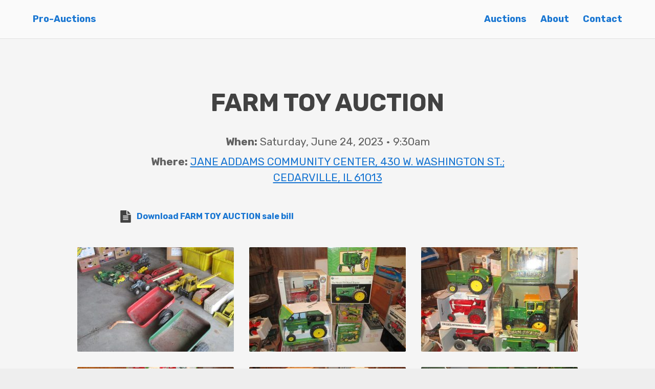

--- FILE ---
content_type: text/html; charset=UTF-8
request_url: https://proauctionsllc.com/auctions/farm-toy-auction-12/
body_size: 8380
content:
<!doctype html>
<html class="no-js" lang="en">
<head>
<meta charset="utf-8">
<meta http-equiv="x-ua-compatible" content="ie=edge">
<title>FARM TOY AUCTION | Pro-Auctions</title>
<meta name="viewport" content="width=device-width, initial-scale=1">
<link rel="apple-touch-icon-precomposed" sizes="57x57" href="/wp-content/themes/proauctions/img/favicon/apple-touch-icon-57x57.png" />
<link rel="apple-touch-icon-precomposed" sizes="114x114" href="/wp-content/themes/proauctions/img/favicon/apple-touch-icon-114x114.png" />
<link rel="apple-touch-icon-precomposed" sizes="72x72" href="/wp-content/themes/proauctions/img/favicon/apple-touch-icon-72x72.png" />
<link rel="apple-touch-icon-precomposed" sizes="144x144" href="/wp-content/themes/proauctions/img/favicon/apple-touch-icon-144x144.png" />
<link rel="apple-touch-icon-precomposed" sizes="60x60" href="/wp-content/themes/proauctions/img/favicon/apple-touch-icon-60x60.png" />
<link rel="apple-touch-icon-precomposed" sizes="120x120" href="/wp-content/themes/proauctions/img/favicon/apple-touch-icon-120x120.png" />
<link rel="apple-touch-icon-precomposed" sizes="76x76" href="/wp-content/themes/proauctions/img/favicon/apple-touch-icon-76x76.png" />
<link rel="apple-touch-icon-precomposed" sizes="152x152" href="/wp-content/themes/proauctions/img/favicon/apple-touch-icon-152x152.png" />
<link rel="icon" type="image/png" href="/wp-content/themes/proauctions/img/favicon/favicon-196x196.png" sizes="196x196" />
<link rel="icon" type="image/png" href="/wp-content/themes/proauctions/img/favicon/favicon-96x96.png" sizes="96x96" />
<link rel="icon" type="image/png" href="/wp-content/themes/proauctions/img/favicon/favicon-32x32.png" sizes="32x32" />
<link rel="icon" type="image/png" href="/wp-content/themes/proauctions/img/favicon/favicon-16x16.png" sizes="16x16" />
<link rel="icon" type="image/png" href="/wp-content/themes/proauctions/img/favicon/favicon-128.png" sizes="128x128" />
<meta name="application-name" content="Pro Auctions LLC"/>
<meta name="msapplication-TileColor" content="#FFFFFF" />
<meta name="msapplication-TileImage" content="/wp-content/themes/proauctions/img/favicon/mstile-144x144.png" />
<meta name="msapplication-square70x70logo" content="/wp-content/themes/proauctions/img/favicon/mstile-70x70.png" />
<meta name="msapplication-square150x150logo" content="/wp-content/themes/proauctions/img/favicon/mstile-150x150.png" />
<meta name="msapplication-wide310x150logo" content="/wp-content/themes/proauctions/img/favicon/mstile-310x150.png" />
<meta name="msapplication-square310x310logo" content="/wp-content/themes/proauctions/img/favicon/mstile-310x310.png" />
<meta name='robots' content='index, follow, max-image-preview:large, max-snippet:-1, max-video-preview:-1' />

	<!-- This site is optimized with the Yoast SEO plugin v26.5 - https://yoast.com/wordpress/plugins/seo/ -->
	<link rel="canonical" href="https://proauctionsllc.com/auctions/farm-toy-auction-12/" />
	<meta property="og:locale" content="en_US" />
	<meta property="og:type" content="article" />
	<meta property="og:title" content="FARM TOY AUCTION | Pro-Auctions" />
	<meta property="og:url" content="https://proauctionsllc.com/auctions/farm-toy-auction-12/" />
	<meta property="og:site_name" content="Pro-Auctions" />
	<meta property="article:modified_time" content="2023-06-02T18:26:40+00:00" />
	<meta name="twitter:card" content="summary_large_image" />
	<script type="application/ld+json" class="yoast-schema-graph">{"@context":"https://schema.org","@graph":[{"@type":"WebPage","@id":"https://proauctionsllc.com/auctions/farm-toy-auction-12/","url":"https://proauctionsllc.com/auctions/farm-toy-auction-12/","name":"FARM TOY AUCTION | Pro-Auctions","isPartOf":{"@id":"https://proauctionsllc.com/#website"},"datePublished":"2023-04-08T01:07:50+00:00","dateModified":"2023-06-02T18:26:40+00:00","breadcrumb":{"@id":"https://proauctionsllc.com/auctions/farm-toy-auction-12/#breadcrumb"},"inLanguage":"en-US","potentialAction":[{"@type":"ReadAction","target":["https://proauctionsllc.com/auctions/farm-toy-auction-12/"]}]},{"@type":"BreadcrumbList","@id":"https://proauctionsllc.com/auctions/farm-toy-auction-12/#breadcrumb","itemListElement":[{"@type":"ListItem","position":1,"name":"Home","item":"https://proauctionsllc.com/"},{"@type":"ListItem","position":2,"name":"Auctions","item":"https://proauctionsllc.com/auctions/"},{"@type":"ListItem","position":3,"name":"FARM TOY AUCTION"}]},{"@type":"WebSite","@id":"https://proauctionsllc.com/#website","url":"https://proauctionsllc.com/","name":"Pro-Auctions","description":"Serving Illinois and Wisconsin since 1974","potentialAction":[{"@type":"SearchAction","target":{"@type":"EntryPoint","urlTemplate":"https://proauctionsllc.com/?s={search_term_string}"},"query-input":{"@type":"PropertyValueSpecification","valueRequired":true,"valueName":"search_term_string"}}],"inLanguage":"en-US"}]}</script>
	<!-- / Yoast SEO plugin. -->


<link rel="alternate" title="oEmbed (JSON)" type="application/json+oembed" href="https://proauctionsllc.com/wp-json/oembed/1.0/embed?url=https%3A%2F%2Fproauctionsllc.com%2Fauctions%2Ffarm-toy-auction-12%2F" />
<link rel="alternate" title="oEmbed (XML)" type="text/xml+oembed" href="https://proauctionsllc.com/wp-json/oembed/1.0/embed?url=https%3A%2F%2Fproauctionsllc.com%2Fauctions%2Ffarm-toy-auction-12%2F&#038;format=xml" />
<style id='wp-img-auto-sizes-contain-inline-css' type='text/css'>
img:is([sizes=auto i],[sizes^="auto," i]){contain-intrinsic-size:3000px 1500px}
/*# sourceURL=wp-img-auto-sizes-contain-inline-css */
</style>
<style id='wp-emoji-styles-inline-css' type='text/css'>

	img.wp-smiley, img.emoji {
		display: inline !important;
		border: none !important;
		box-shadow: none !important;
		height: 1em !important;
		width: 1em !important;
		margin: 0 0.07em !important;
		vertical-align: -0.1em !important;
		background: none !important;
		padding: 0 !important;
	}
/*# sourceURL=wp-emoji-styles-inline-css */
</style>
<style id='wp-block-library-inline-css' type='text/css'>
:root{--wp-block-synced-color:#7a00df;--wp-block-synced-color--rgb:122,0,223;--wp-bound-block-color:var(--wp-block-synced-color);--wp-editor-canvas-background:#ddd;--wp-admin-theme-color:#007cba;--wp-admin-theme-color--rgb:0,124,186;--wp-admin-theme-color-darker-10:#006ba1;--wp-admin-theme-color-darker-10--rgb:0,107,160.5;--wp-admin-theme-color-darker-20:#005a87;--wp-admin-theme-color-darker-20--rgb:0,90,135;--wp-admin-border-width-focus:2px}@media (min-resolution:192dpi){:root{--wp-admin-border-width-focus:1.5px}}.wp-element-button{cursor:pointer}:root .has-very-light-gray-background-color{background-color:#eee}:root .has-very-dark-gray-background-color{background-color:#313131}:root .has-very-light-gray-color{color:#eee}:root .has-very-dark-gray-color{color:#313131}:root .has-vivid-green-cyan-to-vivid-cyan-blue-gradient-background{background:linear-gradient(135deg,#00d084,#0693e3)}:root .has-purple-crush-gradient-background{background:linear-gradient(135deg,#34e2e4,#4721fb 50%,#ab1dfe)}:root .has-hazy-dawn-gradient-background{background:linear-gradient(135deg,#faaca8,#dad0ec)}:root .has-subdued-olive-gradient-background{background:linear-gradient(135deg,#fafae1,#67a671)}:root .has-atomic-cream-gradient-background{background:linear-gradient(135deg,#fdd79a,#004a59)}:root .has-nightshade-gradient-background{background:linear-gradient(135deg,#330968,#31cdcf)}:root .has-midnight-gradient-background{background:linear-gradient(135deg,#020381,#2874fc)}:root{--wp--preset--font-size--normal:16px;--wp--preset--font-size--huge:42px}.has-regular-font-size{font-size:1em}.has-larger-font-size{font-size:2.625em}.has-normal-font-size{font-size:var(--wp--preset--font-size--normal)}.has-huge-font-size{font-size:var(--wp--preset--font-size--huge)}.has-text-align-center{text-align:center}.has-text-align-left{text-align:left}.has-text-align-right{text-align:right}.has-fit-text{white-space:nowrap!important}#end-resizable-editor-section{display:none}.aligncenter{clear:both}.items-justified-left{justify-content:flex-start}.items-justified-center{justify-content:center}.items-justified-right{justify-content:flex-end}.items-justified-space-between{justify-content:space-between}.screen-reader-text{border:0;clip-path:inset(50%);height:1px;margin:-1px;overflow:hidden;padding:0;position:absolute;width:1px;word-wrap:normal!important}.screen-reader-text:focus{background-color:#ddd;clip-path:none;color:#444;display:block;font-size:1em;height:auto;left:5px;line-height:normal;padding:15px 23px 14px;text-decoration:none;top:5px;width:auto;z-index:100000}html :where(.has-border-color){border-style:solid}html :where([style*=border-top-color]){border-top-style:solid}html :where([style*=border-right-color]){border-right-style:solid}html :where([style*=border-bottom-color]){border-bottom-style:solid}html :where([style*=border-left-color]){border-left-style:solid}html :where([style*=border-width]){border-style:solid}html :where([style*=border-top-width]){border-top-style:solid}html :where([style*=border-right-width]){border-right-style:solid}html :where([style*=border-bottom-width]){border-bottom-style:solid}html :where([style*=border-left-width]){border-left-style:solid}html :where(img[class*=wp-image-]){height:auto;max-width:100%}:where(figure){margin:0 0 1em}html :where(.is-position-sticky){--wp-admin--admin-bar--position-offset:var(--wp-admin--admin-bar--height,0px)}@media screen and (max-width:600px){html :where(.is-position-sticky){--wp-admin--admin-bar--position-offset:0px}}

/*# sourceURL=wp-block-library-inline-css */
</style><style id='global-styles-inline-css' type='text/css'>
:root{--wp--preset--aspect-ratio--square: 1;--wp--preset--aspect-ratio--4-3: 4/3;--wp--preset--aspect-ratio--3-4: 3/4;--wp--preset--aspect-ratio--3-2: 3/2;--wp--preset--aspect-ratio--2-3: 2/3;--wp--preset--aspect-ratio--16-9: 16/9;--wp--preset--aspect-ratio--9-16: 9/16;--wp--preset--color--black: #000000;--wp--preset--color--cyan-bluish-gray: #abb8c3;--wp--preset--color--white: #ffffff;--wp--preset--color--pale-pink: #f78da7;--wp--preset--color--vivid-red: #cf2e2e;--wp--preset--color--luminous-vivid-orange: #ff6900;--wp--preset--color--luminous-vivid-amber: #fcb900;--wp--preset--color--light-green-cyan: #7bdcb5;--wp--preset--color--vivid-green-cyan: #00d084;--wp--preset--color--pale-cyan-blue: #8ed1fc;--wp--preset--color--vivid-cyan-blue: #0693e3;--wp--preset--color--vivid-purple: #9b51e0;--wp--preset--gradient--vivid-cyan-blue-to-vivid-purple: linear-gradient(135deg,rgb(6,147,227) 0%,rgb(155,81,224) 100%);--wp--preset--gradient--light-green-cyan-to-vivid-green-cyan: linear-gradient(135deg,rgb(122,220,180) 0%,rgb(0,208,130) 100%);--wp--preset--gradient--luminous-vivid-amber-to-luminous-vivid-orange: linear-gradient(135deg,rgb(252,185,0) 0%,rgb(255,105,0) 100%);--wp--preset--gradient--luminous-vivid-orange-to-vivid-red: linear-gradient(135deg,rgb(255,105,0) 0%,rgb(207,46,46) 100%);--wp--preset--gradient--very-light-gray-to-cyan-bluish-gray: linear-gradient(135deg,rgb(238,238,238) 0%,rgb(169,184,195) 100%);--wp--preset--gradient--cool-to-warm-spectrum: linear-gradient(135deg,rgb(74,234,220) 0%,rgb(151,120,209) 20%,rgb(207,42,186) 40%,rgb(238,44,130) 60%,rgb(251,105,98) 80%,rgb(254,248,76) 100%);--wp--preset--gradient--blush-light-purple: linear-gradient(135deg,rgb(255,206,236) 0%,rgb(152,150,240) 100%);--wp--preset--gradient--blush-bordeaux: linear-gradient(135deg,rgb(254,205,165) 0%,rgb(254,45,45) 50%,rgb(107,0,62) 100%);--wp--preset--gradient--luminous-dusk: linear-gradient(135deg,rgb(255,203,112) 0%,rgb(199,81,192) 50%,rgb(65,88,208) 100%);--wp--preset--gradient--pale-ocean: linear-gradient(135deg,rgb(255,245,203) 0%,rgb(182,227,212) 50%,rgb(51,167,181) 100%);--wp--preset--gradient--electric-grass: linear-gradient(135deg,rgb(202,248,128) 0%,rgb(113,206,126) 100%);--wp--preset--gradient--midnight: linear-gradient(135deg,rgb(2,3,129) 0%,rgb(40,116,252) 100%);--wp--preset--font-size--small: 13px;--wp--preset--font-size--medium: 20px;--wp--preset--font-size--large: 36px;--wp--preset--font-size--x-large: 42px;--wp--preset--spacing--20: 0.44rem;--wp--preset--spacing--30: 0.67rem;--wp--preset--spacing--40: 1rem;--wp--preset--spacing--50: 1.5rem;--wp--preset--spacing--60: 2.25rem;--wp--preset--spacing--70: 3.38rem;--wp--preset--spacing--80: 5.06rem;--wp--preset--shadow--natural: 6px 6px 9px rgba(0, 0, 0, 0.2);--wp--preset--shadow--deep: 12px 12px 50px rgba(0, 0, 0, 0.4);--wp--preset--shadow--sharp: 6px 6px 0px rgba(0, 0, 0, 0.2);--wp--preset--shadow--outlined: 6px 6px 0px -3px rgb(255, 255, 255), 6px 6px rgb(0, 0, 0);--wp--preset--shadow--crisp: 6px 6px 0px rgb(0, 0, 0);}:where(.is-layout-flex){gap: 0.5em;}:where(.is-layout-grid){gap: 0.5em;}body .is-layout-flex{display: flex;}.is-layout-flex{flex-wrap: wrap;align-items: center;}.is-layout-flex > :is(*, div){margin: 0;}body .is-layout-grid{display: grid;}.is-layout-grid > :is(*, div){margin: 0;}:where(.wp-block-columns.is-layout-flex){gap: 2em;}:where(.wp-block-columns.is-layout-grid){gap: 2em;}:where(.wp-block-post-template.is-layout-flex){gap: 1.25em;}:where(.wp-block-post-template.is-layout-grid){gap: 1.25em;}.has-black-color{color: var(--wp--preset--color--black) !important;}.has-cyan-bluish-gray-color{color: var(--wp--preset--color--cyan-bluish-gray) !important;}.has-white-color{color: var(--wp--preset--color--white) !important;}.has-pale-pink-color{color: var(--wp--preset--color--pale-pink) !important;}.has-vivid-red-color{color: var(--wp--preset--color--vivid-red) !important;}.has-luminous-vivid-orange-color{color: var(--wp--preset--color--luminous-vivid-orange) !important;}.has-luminous-vivid-amber-color{color: var(--wp--preset--color--luminous-vivid-amber) !important;}.has-light-green-cyan-color{color: var(--wp--preset--color--light-green-cyan) !important;}.has-vivid-green-cyan-color{color: var(--wp--preset--color--vivid-green-cyan) !important;}.has-pale-cyan-blue-color{color: var(--wp--preset--color--pale-cyan-blue) !important;}.has-vivid-cyan-blue-color{color: var(--wp--preset--color--vivid-cyan-blue) !important;}.has-vivid-purple-color{color: var(--wp--preset--color--vivid-purple) !important;}.has-black-background-color{background-color: var(--wp--preset--color--black) !important;}.has-cyan-bluish-gray-background-color{background-color: var(--wp--preset--color--cyan-bluish-gray) !important;}.has-white-background-color{background-color: var(--wp--preset--color--white) !important;}.has-pale-pink-background-color{background-color: var(--wp--preset--color--pale-pink) !important;}.has-vivid-red-background-color{background-color: var(--wp--preset--color--vivid-red) !important;}.has-luminous-vivid-orange-background-color{background-color: var(--wp--preset--color--luminous-vivid-orange) !important;}.has-luminous-vivid-amber-background-color{background-color: var(--wp--preset--color--luminous-vivid-amber) !important;}.has-light-green-cyan-background-color{background-color: var(--wp--preset--color--light-green-cyan) !important;}.has-vivid-green-cyan-background-color{background-color: var(--wp--preset--color--vivid-green-cyan) !important;}.has-pale-cyan-blue-background-color{background-color: var(--wp--preset--color--pale-cyan-blue) !important;}.has-vivid-cyan-blue-background-color{background-color: var(--wp--preset--color--vivid-cyan-blue) !important;}.has-vivid-purple-background-color{background-color: var(--wp--preset--color--vivid-purple) !important;}.has-black-border-color{border-color: var(--wp--preset--color--black) !important;}.has-cyan-bluish-gray-border-color{border-color: var(--wp--preset--color--cyan-bluish-gray) !important;}.has-white-border-color{border-color: var(--wp--preset--color--white) !important;}.has-pale-pink-border-color{border-color: var(--wp--preset--color--pale-pink) !important;}.has-vivid-red-border-color{border-color: var(--wp--preset--color--vivid-red) !important;}.has-luminous-vivid-orange-border-color{border-color: var(--wp--preset--color--luminous-vivid-orange) !important;}.has-luminous-vivid-amber-border-color{border-color: var(--wp--preset--color--luminous-vivid-amber) !important;}.has-light-green-cyan-border-color{border-color: var(--wp--preset--color--light-green-cyan) !important;}.has-vivid-green-cyan-border-color{border-color: var(--wp--preset--color--vivid-green-cyan) !important;}.has-pale-cyan-blue-border-color{border-color: var(--wp--preset--color--pale-cyan-blue) !important;}.has-vivid-cyan-blue-border-color{border-color: var(--wp--preset--color--vivid-cyan-blue) !important;}.has-vivid-purple-border-color{border-color: var(--wp--preset--color--vivid-purple) !important;}.has-vivid-cyan-blue-to-vivid-purple-gradient-background{background: var(--wp--preset--gradient--vivid-cyan-blue-to-vivid-purple) !important;}.has-light-green-cyan-to-vivid-green-cyan-gradient-background{background: var(--wp--preset--gradient--light-green-cyan-to-vivid-green-cyan) !important;}.has-luminous-vivid-amber-to-luminous-vivid-orange-gradient-background{background: var(--wp--preset--gradient--luminous-vivid-amber-to-luminous-vivid-orange) !important;}.has-luminous-vivid-orange-to-vivid-red-gradient-background{background: var(--wp--preset--gradient--luminous-vivid-orange-to-vivid-red) !important;}.has-very-light-gray-to-cyan-bluish-gray-gradient-background{background: var(--wp--preset--gradient--very-light-gray-to-cyan-bluish-gray) !important;}.has-cool-to-warm-spectrum-gradient-background{background: var(--wp--preset--gradient--cool-to-warm-spectrum) !important;}.has-blush-light-purple-gradient-background{background: var(--wp--preset--gradient--blush-light-purple) !important;}.has-blush-bordeaux-gradient-background{background: var(--wp--preset--gradient--blush-bordeaux) !important;}.has-luminous-dusk-gradient-background{background: var(--wp--preset--gradient--luminous-dusk) !important;}.has-pale-ocean-gradient-background{background: var(--wp--preset--gradient--pale-ocean) !important;}.has-electric-grass-gradient-background{background: var(--wp--preset--gradient--electric-grass) !important;}.has-midnight-gradient-background{background: var(--wp--preset--gradient--midnight) !important;}.has-small-font-size{font-size: var(--wp--preset--font-size--small) !important;}.has-medium-font-size{font-size: var(--wp--preset--font-size--medium) !important;}.has-large-font-size{font-size: var(--wp--preset--font-size--large) !important;}.has-x-large-font-size{font-size: var(--wp--preset--font-size--x-large) !important;}
/*# sourceURL=global-styles-inline-css */
</style>

<style id='classic-theme-styles-inline-css' type='text/css'>
/*! This file is auto-generated */
.wp-block-button__link{color:#fff;background-color:#32373c;border-radius:9999px;box-shadow:none;text-decoration:none;padding:calc(.667em + 2px) calc(1.333em + 2px);font-size:1.125em}.wp-block-file__button{background:#32373c;color:#fff;text-decoration:none}
/*# sourceURL=/wp-includes/css/classic-themes.min.css */
</style>
<link rel='stylesheet' id='styles-css' href='https://proauctionsllc.com/wp-content/themes/proauctions/dist/css/styles.min.css?ver=1707333277' type='text/css' media='all' />
<link rel="https://api.w.org/" href="https://proauctionsllc.com/wp-json/" /><link rel="alternate" title="JSON" type="application/json" href="https://proauctionsllc.com/wp-json/wp/v2/auctions/4463" /><link rel='shortlink' href='https://proauctionsllc.com/?p=4463' />
</head>

<script async src="https://www.googletagmanager.com/gtag/js?id=G-8Z7077G0ZN"></script>
<script>
  window.dataLayer = window.dataLayer || [];
  function gtag(){dataLayer.push(arguments);}
  gtag('js', new Date());

  gtag('config', 'G-8Z7077G0ZN');
</script>

<body class="wp-singular auctions-template-default single single-auctions postid-4463 wp-theme-proauctions">

<header class="site-header" role="banner">
  <div class="container">
    <h1 class="header-logo"><a href="/" title="Pro-Auctions">Pro-Auctions</a></h1>
    <nav class="primary-nav">
      <ul id="menu-site-navigation" class="menu"><li id="menu-item-26" class="menu-item menu-item-type-post_type_archive menu-item-object-auctions menu-item-26"><a href="https://proauctionsllc.com/auctions/">Auctions</a></li>
<li id="menu-item-11" class="menu-item menu-item-type-post_type menu-item-object-page menu-item-11"><a href="https://proauctionsllc.com/about/">About</a></li>
<li id="menu-item-29" class="menu-item menu-item-type-post_type menu-item-object-page menu-item-29"><a href="https://proauctionsllc.com/contact/">Contact</a></li>
</ul>    </nav>
    <a href="#" class="hamburger" id="mobile-nav-trigger">
      <span>Toggle Menu</span>
      <span></span>
      <span></span>
      <span></span>
    </a>
  </div>
</header>

<nav class="mobile-nav">
  <div class="container">
    <ul id="menu-site-navigation-1" class="menu"><li class="menu-item menu-item-type-post_type_archive menu-item-object-auctions menu-item-26"><a href="https://proauctionsllc.com/auctions/">Auctions</a></li>
<li class="menu-item menu-item-type-post_type menu-item-object-page menu-item-11"><a href="https://proauctionsllc.com/about/">About</a></li>
<li class="menu-item menu-item-type-post_type menu-item-object-page menu-item-29"><a href="https://proauctionsllc.com/contact/">Contact</a></li>
</ul>  </div>
</nav>

<main class="site-content" role="main">
                        <article class="section auction">
        <header class="section-header section-header-centered auction-header">
          <div class="container">
            <h1 class="section-header-title">FARM TOY AUCTION</h1>
            <div class="section-header-text">
              <p><strong>When:</strong> Saturday, June 24, 2023 &bull; 9:30am</p>
              <p>
                <strong>Where:</strong>
                <a href="https://maps.google.com/?q=430 W. WASHINGTON ST. CEDARVILLE IL 61013" target="_blank" title="JANE ADDAMS COMMUNITY CENTER on Google Maps">
                  JANE ADDAMS COMMUNITY CENTER, 430 W. WASHINGTON ST.; CEDARVILLE, IL 61013                </a>
              </p>
            </div>
          </div>
        </header>
        <div class="section-content auction-content">
          <div class="container">
            <div class="default-page-column">
                                                                        <p><a href="https://proauctionsllc.com/wp-content/uploads/2023/04/Nelson6-24-23-toy.docx" title="Download FARM TOY AUCTION sale bill" class="auction-sale-bill" download>Download FARM TOY AUCTION sale bill</a></p>
                                        </div>
          </div>
        </div>
                                          <div class="auction-gallery">
            <div class="container ">
                                              <div class="auction-gallery-item">
                  <a href="https://proauctionsllc.com/wp-content/uploads/2023/04/IMG_6520-2400x2030.jpg" title="">
                    <picture>
                      <source srcset="https://proauctionsllc.com/wp-content/uploads/2023/04/IMG_6520-306x204.jpg, https://proauctionsllc.com/wp-content/uploads/2023/04/IMG_6520-612x408.jpg 2x" media="(min-width: 640px)" />
                      <source srcset="https://proauctionsllc.com/wp-content/uploads/2023/04/IMG_6520-612x408.jpg, https://proauctionsllc.com/wp-content/uploads/2023/04/IMG_6520-1152x768.jpg 2x" media="(min-width: 480px)" />
                      <img srcset="https://proauctionsllc.com/wp-content/uploads/2023/04/IMG_6520-306x204.jpg, https://proauctionsllc.com/wp-content/uploads/2023/04/IMG_6520-612x408.jpg 2x" alt="" />
                    </picture>
                  </a>
                                  </div>
                                              <div class="auction-gallery-item">
                  <a href="https://proauctionsllc.com/wp-content/uploads/2023/04/IMG_6521-2400x1800.jpg" title="">
                    <picture>
                      <source srcset="https://proauctionsllc.com/wp-content/uploads/2023/04/IMG_6521-306x204.jpg, https://proauctionsllc.com/wp-content/uploads/2023/04/IMG_6521-612x408.jpg 2x" media="(min-width: 640px)" />
                      <source srcset="https://proauctionsllc.com/wp-content/uploads/2023/04/IMG_6521-612x408.jpg, https://proauctionsllc.com/wp-content/uploads/2023/04/IMG_6521-1152x768.jpg 2x" media="(min-width: 480px)" />
                      <img srcset="https://proauctionsllc.com/wp-content/uploads/2023/04/IMG_6521-306x204.jpg, https://proauctionsllc.com/wp-content/uploads/2023/04/IMG_6521-612x408.jpg 2x" alt="" />
                    </picture>
                  </a>
                                  </div>
                                              <div class="auction-gallery-item">
                  <a href="https://proauctionsllc.com/wp-content/uploads/2023/04/IMG_6522-2400x1800.jpg" title="">
                    <picture>
                      <source srcset="https://proauctionsllc.com/wp-content/uploads/2023/04/IMG_6522-306x204.jpg, https://proauctionsllc.com/wp-content/uploads/2023/04/IMG_6522-612x408.jpg 2x" media="(min-width: 640px)" />
                      <source srcset="https://proauctionsllc.com/wp-content/uploads/2023/04/IMG_6522-612x408.jpg, https://proauctionsllc.com/wp-content/uploads/2023/04/IMG_6522-1152x768.jpg 2x" media="(min-width: 480px)" />
                      <img srcset="https://proauctionsllc.com/wp-content/uploads/2023/04/IMG_6522-306x204.jpg, https://proauctionsllc.com/wp-content/uploads/2023/04/IMG_6522-612x408.jpg 2x" alt="" />
                    </picture>
                  </a>
                                  </div>
                                              <div class="auction-gallery-item">
                  <a href="https://proauctionsllc.com/wp-content/uploads/2023/04/IMG_6523-2400x1800.jpg" title="">
                    <picture>
                      <source srcset="https://proauctionsllc.com/wp-content/uploads/2023/04/IMG_6523-306x204.jpg, https://proauctionsllc.com/wp-content/uploads/2023/04/IMG_6523-612x408.jpg 2x" media="(min-width: 640px)" />
                      <source srcset="https://proauctionsllc.com/wp-content/uploads/2023/04/IMG_6523-612x408.jpg, https://proauctionsllc.com/wp-content/uploads/2023/04/IMG_6523-1152x768.jpg 2x" media="(min-width: 480px)" />
                      <img srcset="https://proauctionsllc.com/wp-content/uploads/2023/04/IMG_6523-306x204.jpg, https://proauctionsllc.com/wp-content/uploads/2023/04/IMG_6523-612x408.jpg 2x" alt="" />
                    </picture>
                  </a>
                                  </div>
                                              <div class="auction-gallery-item">
                  <a href="https://proauctionsllc.com/wp-content/uploads/2023/04/IMG_6524-2400x1923.jpg" title="">
                    <picture>
                      <source srcset="https://proauctionsllc.com/wp-content/uploads/2023/04/IMG_6524-306x204.jpg, https://proauctionsllc.com/wp-content/uploads/2023/04/IMG_6524-612x408.jpg 2x" media="(min-width: 640px)" />
                      <source srcset="https://proauctionsllc.com/wp-content/uploads/2023/04/IMG_6524-612x408.jpg, https://proauctionsllc.com/wp-content/uploads/2023/04/IMG_6524-1152x768.jpg 2x" media="(min-width: 480px)" />
                      <img srcset="https://proauctionsllc.com/wp-content/uploads/2023/04/IMG_6524-306x204.jpg, https://proauctionsllc.com/wp-content/uploads/2023/04/IMG_6524-612x408.jpg 2x" alt="" />
                    </picture>
                  </a>
                                  </div>
                                              <div class="auction-gallery-item">
                  <a href="https://proauctionsllc.com/wp-content/uploads/2023/04/IMG_6526-2400x1718.jpg" title="">
                    <picture>
                      <source srcset="https://proauctionsllc.com/wp-content/uploads/2023/04/IMG_6526-306x204.jpg, https://proauctionsllc.com/wp-content/uploads/2023/04/IMG_6526-612x408.jpg 2x" media="(min-width: 640px)" />
                      <source srcset="https://proauctionsllc.com/wp-content/uploads/2023/04/IMG_6526-612x408.jpg, https://proauctionsllc.com/wp-content/uploads/2023/04/IMG_6526-1152x768.jpg 2x" media="(min-width: 480px)" />
                      <img srcset="https://proauctionsllc.com/wp-content/uploads/2023/04/IMG_6526-306x204.jpg, https://proauctionsllc.com/wp-content/uploads/2023/04/IMG_6526-612x408.jpg 2x" alt="" />
                    </picture>
                  </a>
                                  </div>
                                              <div class="auction-gallery-item">
                  <a href="https://proauctionsllc.com/wp-content/uploads/2023/04/IMG_6527-2400x1800.jpg" title="">
                    <picture>
                      <source srcset="https://proauctionsllc.com/wp-content/uploads/2023/04/IMG_6527-306x204.jpg, https://proauctionsllc.com/wp-content/uploads/2023/04/IMG_6527-612x408.jpg 2x" media="(min-width: 640px)" />
                      <source srcset="https://proauctionsllc.com/wp-content/uploads/2023/04/IMG_6527-612x408.jpg, https://proauctionsllc.com/wp-content/uploads/2023/04/IMG_6527-1152x768.jpg 2x" media="(min-width: 480px)" />
                      <img srcset="https://proauctionsllc.com/wp-content/uploads/2023/04/IMG_6527-306x204.jpg, https://proauctionsllc.com/wp-content/uploads/2023/04/IMG_6527-612x408.jpg 2x" alt="" />
                    </picture>
                  </a>
                                  </div>
                                              <div class="auction-gallery-item">
                  <a href="https://proauctionsllc.com/wp-content/uploads/2023/04/IMG_6528-2400x1650.jpg" title="">
                    <picture>
                      <source srcset="https://proauctionsllc.com/wp-content/uploads/2023/04/IMG_6528-306x204.jpg, https://proauctionsllc.com/wp-content/uploads/2023/04/IMG_6528-612x408.jpg 2x" media="(min-width: 640px)" />
                      <source srcset="https://proauctionsllc.com/wp-content/uploads/2023/04/IMG_6528-612x408.jpg, https://proauctionsllc.com/wp-content/uploads/2023/04/IMG_6528-1152x768.jpg 2x" media="(min-width: 480px)" />
                      <img srcset="https://proauctionsllc.com/wp-content/uploads/2023/04/IMG_6528-306x204.jpg, https://proauctionsllc.com/wp-content/uploads/2023/04/IMG_6528-612x408.jpg 2x" alt="" />
                    </picture>
                  </a>
                                  </div>
                                              <div class="auction-gallery-item">
                  <a href="https://proauctionsllc.com/wp-content/uploads/2023/04/IMG_6529-2400x1673.jpg" title="">
                    <picture>
                      <source srcset="https://proauctionsllc.com/wp-content/uploads/2023/04/IMG_6529-306x204.jpg, https://proauctionsllc.com/wp-content/uploads/2023/04/IMG_6529-612x408.jpg 2x" media="(min-width: 640px)" />
                      <source srcset="https://proauctionsllc.com/wp-content/uploads/2023/04/IMG_6529-612x408.jpg, https://proauctionsllc.com/wp-content/uploads/2023/04/IMG_6529-1152x768.jpg 2x" media="(min-width: 480px)" />
                      <img srcset="https://proauctionsllc.com/wp-content/uploads/2023/04/IMG_6529-306x204.jpg, https://proauctionsllc.com/wp-content/uploads/2023/04/IMG_6529-612x408.jpg 2x" alt="" />
                    </picture>
                  </a>
                                  </div>
                                              <div class="auction-gallery-item">
                  <a href="https://proauctionsllc.com/wp-content/uploads/2023/04/IMG_6530-2400x1604.jpg" title="">
                    <picture>
                      <source srcset="https://proauctionsllc.com/wp-content/uploads/2023/04/IMG_6530-306x204.jpg, https://proauctionsllc.com/wp-content/uploads/2023/04/IMG_6530-612x408.jpg 2x" media="(min-width: 640px)" />
                      <source srcset="https://proauctionsllc.com/wp-content/uploads/2023/04/IMG_6530-612x408.jpg, https://proauctionsllc.com/wp-content/uploads/2023/04/IMG_6530-1152x768.jpg 2x" media="(min-width: 480px)" />
                      <img srcset="https://proauctionsllc.com/wp-content/uploads/2023/04/IMG_6530-306x204.jpg, https://proauctionsllc.com/wp-content/uploads/2023/04/IMG_6530-612x408.jpg 2x" alt="" />
                    </picture>
                  </a>
                                  </div>
                                              <div class="auction-gallery-item">
                  <a href="https://proauctionsllc.com/wp-content/uploads/2023/04/IMG_6533-2400x1893.jpg" title="">
                    <picture>
                      <source srcset="https://proauctionsllc.com/wp-content/uploads/2023/04/IMG_6533-306x204.jpg, https://proauctionsllc.com/wp-content/uploads/2023/04/IMG_6533-612x408.jpg 2x" media="(min-width: 640px)" />
                      <source srcset="https://proauctionsllc.com/wp-content/uploads/2023/04/IMG_6533-612x408.jpg, https://proauctionsllc.com/wp-content/uploads/2023/04/IMG_6533-1152x768.jpg 2x" media="(min-width: 480px)" />
                      <img srcset="https://proauctionsllc.com/wp-content/uploads/2023/04/IMG_6533-306x204.jpg, https://proauctionsllc.com/wp-content/uploads/2023/04/IMG_6533-612x408.jpg 2x" alt="" />
                    </picture>
                  </a>
                                  </div>
                                              <div class="auction-gallery-item">
                  <a href="https://proauctionsllc.com/wp-content/uploads/2023/04/IMG_6538-2400x1800.jpg" title="">
                    <picture>
                      <source srcset="https://proauctionsllc.com/wp-content/uploads/2023/04/IMG_6538-306x204.jpg, https://proauctionsllc.com/wp-content/uploads/2023/04/IMG_6538-612x408.jpg 2x" media="(min-width: 640px)" />
                      <source srcset="https://proauctionsllc.com/wp-content/uploads/2023/04/IMG_6538-612x408.jpg, https://proauctionsllc.com/wp-content/uploads/2023/04/IMG_6538-1152x768.jpg 2x" media="(min-width: 480px)" />
                      <img srcset="https://proauctionsllc.com/wp-content/uploads/2023/04/IMG_6538-306x204.jpg, https://proauctionsllc.com/wp-content/uploads/2023/04/IMG_6538-612x408.jpg 2x" alt="" />
                    </picture>
                  </a>
                                  </div>
                                              <div class="auction-gallery-item">
                  <a href="https://proauctionsllc.com/wp-content/uploads/2023/04/IMG_6547-2400x1800.jpg" title="">
                    <picture>
                      <source srcset="https://proauctionsllc.com/wp-content/uploads/2023/04/IMG_6547-306x204.jpg, https://proauctionsllc.com/wp-content/uploads/2023/04/IMG_6547-612x408.jpg 2x" media="(min-width: 640px)" />
                      <source srcset="https://proauctionsllc.com/wp-content/uploads/2023/04/IMG_6547-612x408.jpg, https://proauctionsllc.com/wp-content/uploads/2023/04/IMG_6547-1152x768.jpg 2x" media="(min-width: 480px)" />
                      <img srcset="https://proauctionsllc.com/wp-content/uploads/2023/04/IMG_6547-306x204.jpg, https://proauctionsllc.com/wp-content/uploads/2023/04/IMG_6547-612x408.jpg 2x" alt="" />
                    </picture>
                  </a>
                                  </div>
                                              <div class="auction-gallery-item">
                  <a href="https://proauctionsllc.com/wp-content/uploads/2023/04/IMG_6525-2400x2471.jpg" title="">
                    <picture>
                      <source srcset="https://proauctionsllc.com/wp-content/uploads/2023/04/IMG_6525-306x204.jpg, https://proauctionsllc.com/wp-content/uploads/2023/04/IMG_6525-612x408.jpg 2x" media="(min-width: 640px)" />
                      <source srcset="https://proauctionsllc.com/wp-content/uploads/2023/04/IMG_6525-612x408.jpg, https://proauctionsllc.com/wp-content/uploads/2023/04/IMG_6525-1152x768.jpg 2x" media="(min-width: 480px)" />
                      <img srcset="https://proauctionsllc.com/wp-content/uploads/2023/04/IMG_6525-306x204.jpg, https://proauctionsllc.com/wp-content/uploads/2023/04/IMG_6525-612x408.jpg 2x" alt="" />
                    </picture>
                  </a>
                                  </div>
                                              <div class="auction-gallery-item">
                  <a href="https://proauctionsllc.com/wp-content/uploads/2023/04/IMG_6531-2400x2682.jpg" title="">
                    <picture>
                      <source srcset="https://proauctionsllc.com/wp-content/uploads/2023/04/IMG_6531-306x204.jpg, https://proauctionsllc.com/wp-content/uploads/2023/04/IMG_6531-612x408.jpg 2x" media="(min-width: 640px)" />
                      <source srcset="https://proauctionsllc.com/wp-content/uploads/2023/04/IMG_6531-612x408.jpg, https://proauctionsllc.com/wp-content/uploads/2023/04/IMG_6531-1152x768.jpg 2x" media="(min-width: 480px)" />
                      <img srcset="https://proauctionsllc.com/wp-content/uploads/2023/04/IMG_6531-306x204.jpg, https://proauctionsllc.com/wp-content/uploads/2023/04/IMG_6531-612x408.jpg 2x" alt="" />
                    </picture>
                  </a>
                                  </div>
                                              <div class="auction-gallery-item">
                  <a href="https://proauctionsllc.com/wp-content/uploads/2023/04/IMG_6534-2400x1800.jpg" title="">
                    <picture>
                      <source srcset="https://proauctionsllc.com/wp-content/uploads/2023/04/IMG_6534-306x204.jpg, https://proauctionsllc.com/wp-content/uploads/2023/04/IMG_6534-612x408.jpg 2x" media="(min-width: 640px)" />
                      <source srcset="https://proauctionsllc.com/wp-content/uploads/2023/04/IMG_6534-612x408.jpg, https://proauctionsllc.com/wp-content/uploads/2023/04/IMG_6534-1152x768.jpg 2x" media="(min-width: 480px)" />
                      <img srcset="https://proauctionsllc.com/wp-content/uploads/2023/04/IMG_6534-306x204.jpg, https://proauctionsllc.com/wp-content/uploads/2023/04/IMG_6534-612x408.jpg 2x" alt="" />
                    </picture>
                  </a>
                                  </div>
                                              <div class="auction-gallery-item">
                  <a href="https://proauctionsllc.com/wp-content/uploads/2023/04/IMG_6535-2400x1905.jpg" title="">
                    <picture>
                      <source srcset="https://proauctionsllc.com/wp-content/uploads/2023/04/IMG_6535-306x204.jpg, https://proauctionsllc.com/wp-content/uploads/2023/04/IMG_6535-612x408.jpg 2x" media="(min-width: 640px)" />
                      <source srcset="https://proauctionsllc.com/wp-content/uploads/2023/04/IMG_6535-612x408.jpg, https://proauctionsllc.com/wp-content/uploads/2023/04/IMG_6535-1152x768.jpg 2x" media="(min-width: 480px)" />
                      <img srcset="https://proauctionsllc.com/wp-content/uploads/2023/04/IMG_6535-306x204.jpg, https://proauctionsllc.com/wp-content/uploads/2023/04/IMG_6535-612x408.jpg 2x" alt="" />
                    </picture>
                  </a>
                                  </div>
                                              <div class="auction-gallery-item">
                  <a href="https://proauctionsllc.com/wp-content/uploads/2023/04/IMG_6536-2400x1800.jpg" title="">
                    <picture>
                      <source srcset="https://proauctionsllc.com/wp-content/uploads/2023/04/IMG_6536-306x204.jpg, https://proauctionsllc.com/wp-content/uploads/2023/04/IMG_6536-612x408.jpg 2x" media="(min-width: 640px)" />
                      <source srcset="https://proauctionsllc.com/wp-content/uploads/2023/04/IMG_6536-612x408.jpg, https://proauctionsllc.com/wp-content/uploads/2023/04/IMG_6536-1152x768.jpg 2x" media="(min-width: 480px)" />
                      <img srcset="https://proauctionsllc.com/wp-content/uploads/2023/04/IMG_6536-306x204.jpg, https://proauctionsllc.com/wp-content/uploads/2023/04/IMG_6536-612x408.jpg 2x" alt="" />
                    </picture>
                  </a>
                                  </div>
                                              <div class="auction-gallery-item">
                  <a href="https://proauctionsllc.com/wp-content/uploads/2023/04/IMG_6537-2400x1800.jpg" title="">
                    <picture>
                      <source srcset="https://proauctionsllc.com/wp-content/uploads/2023/04/IMG_6537-306x204.jpg, https://proauctionsllc.com/wp-content/uploads/2023/04/IMG_6537-612x408.jpg 2x" media="(min-width: 640px)" />
                      <source srcset="https://proauctionsllc.com/wp-content/uploads/2023/04/IMG_6537-612x408.jpg, https://proauctionsllc.com/wp-content/uploads/2023/04/IMG_6537-1152x768.jpg 2x" media="(min-width: 480px)" />
                      <img srcset="https://proauctionsllc.com/wp-content/uploads/2023/04/IMG_6537-306x204.jpg, https://proauctionsllc.com/wp-content/uploads/2023/04/IMG_6537-612x408.jpg 2x" alt="" />
                    </picture>
                  </a>
                                  </div>
                                              <div class="auction-gallery-item">
                  <a href="https://proauctionsllc.com/wp-content/uploads/2023/04/IMG_6539-2400x1882.jpg" title="">
                    <picture>
                      <source srcset="https://proauctionsllc.com/wp-content/uploads/2023/04/IMG_6539-306x204.jpg, https://proauctionsllc.com/wp-content/uploads/2023/04/IMG_6539-612x408.jpg 2x" media="(min-width: 640px)" />
                      <source srcset="https://proauctionsllc.com/wp-content/uploads/2023/04/IMG_6539-612x408.jpg, https://proauctionsllc.com/wp-content/uploads/2023/04/IMG_6539-1152x768.jpg 2x" media="(min-width: 480px)" />
                      <img srcset="https://proauctionsllc.com/wp-content/uploads/2023/04/IMG_6539-306x204.jpg, https://proauctionsllc.com/wp-content/uploads/2023/04/IMG_6539-612x408.jpg 2x" alt="" />
                    </picture>
                  </a>
                                  </div>
                                              <div class="auction-gallery-item">
                  <a href="https://proauctionsllc.com/wp-content/uploads/2023/04/IMG_6540-2400x1993.jpg" title="">
                    <picture>
                      <source srcset="https://proauctionsllc.com/wp-content/uploads/2023/04/IMG_6540-306x204.jpg, https://proauctionsllc.com/wp-content/uploads/2023/04/IMG_6540-612x408.jpg 2x" media="(min-width: 640px)" />
                      <source srcset="https://proauctionsllc.com/wp-content/uploads/2023/04/IMG_6540-612x408.jpg, https://proauctionsllc.com/wp-content/uploads/2023/04/IMG_6540-1152x768.jpg 2x" media="(min-width: 480px)" />
                      <img srcset="https://proauctionsllc.com/wp-content/uploads/2023/04/IMG_6540-306x204.jpg, https://proauctionsllc.com/wp-content/uploads/2023/04/IMG_6540-612x408.jpg 2x" alt="" />
                    </picture>
                  </a>
                                  </div>
                                              <div class="auction-gallery-item">
                  <a href="https://proauctionsllc.com/wp-content/uploads/2023/04/IMG_6541-2400x1800.jpg" title="">
                    <picture>
                      <source srcset="https://proauctionsllc.com/wp-content/uploads/2023/04/IMG_6541-306x204.jpg, https://proauctionsllc.com/wp-content/uploads/2023/04/IMG_6541-612x408.jpg 2x" media="(min-width: 640px)" />
                      <source srcset="https://proauctionsllc.com/wp-content/uploads/2023/04/IMG_6541-612x408.jpg, https://proauctionsllc.com/wp-content/uploads/2023/04/IMG_6541-1152x768.jpg 2x" media="(min-width: 480px)" />
                      <img srcset="https://proauctionsllc.com/wp-content/uploads/2023/04/IMG_6541-306x204.jpg, https://proauctionsllc.com/wp-content/uploads/2023/04/IMG_6541-612x408.jpg 2x" alt="" />
                    </picture>
                  </a>
                                  </div>
                                              <div class="auction-gallery-item">
                  <a href="https://proauctionsllc.com/wp-content/uploads/2023/04/IMG_6542-2400x1800.jpg" title="">
                    <picture>
                      <source srcset="https://proauctionsllc.com/wp-content/uploads/2023/04/IMG_6542-306x204.jpg, https://proauctionsllc.com/wp-content/uploads/2023/04/IMG_6542-612x408.jpg 2x" media="(min-width: 640px)" />
                      <source srcset="https://proauctionsllc.com/wp-content/uploads/2023/04/IMG_6542-612x408.jpg, https://proauctionsllc.com/wp-content/uploads/2023/04/IMG_6542-1152x768.jpg 2x" media="(min-width: 480px)" />
                      <img srcset="https://proauctionsllc.com/wp-content/uploads/2023/04/IMG_6542-306x204.jpg, https://proauctionsllc.com/wp-content/uploads/2023/04/IMG_6542-612x408.jpg 2x" alt="" />
                    </picture>
                  </a>
                                  </div>
                                              <div class="auction-gallery-item">
                  <a href="https://proauctionsllc.com/wp-content/uploads/2023/04/IMG_6543-2400x1800.jpg" title="">
                    <picture>
                      <source srcset="https://proauctionsllc.com/wp-content/uploads/2023/04/IMG_6543-306x204.jpg, https://proauctionsllc.com/wp-content/uploads/2023/04/IMG_6543-612x408.jpg 2x" media="(min-width: 640px)" />
                      <source srcset="https://proauctionsllc.com/wp-content/uploads/2023/04/IMG_6543-612x408.jpg, https://proauctionsllc.com/wp-content/uploads/2023/04/IMG_6543-1152x768.jpg 2x" media="(min-width: 480px)" />
                      <img srcset="https://proauctionsllc.com/wp-content/uploads/2023/04/IMG_6543-306x204.jpg, https://proauctionsllc.com/wp-content/uploads/2023/04/IMG_6543-612x408.jpg 2x" alt="" />
                    </picture>
                  </a>
                                  </div>
                                              <div class="auction-gallery-item">
                  <a href="https://proauctionsllc.com/wp-content/uploads/2023/04/IMG_6544-2400x3421.jpg" title="">
                    <picture>
                      <source srcset="https://proauctionsllc.com/wp-content/uploads/2023/04/IMG_6544-306x204.jpg, https://proauctionsllc.com/wp-content/uploads/2023/04/IMG_6544-612x408.jpg 2x" media="(min-width: 640px)" />
                      <source srcset="https://proauctionsllc.com/wp-content/uploads/2023/04/IMG_6544-612x408.jpg, https://proauctionsllc.com/wp-content/uploads/2023/04/IMG_6544-1152x768.jpg 2x" media="(min-width: 480px)" />
                      <img srcset="https://proauctionsllc.com/wp-content/uploads/2023/04/IMG_6544-306x204.jpg, https://proauctionsllc.com/wp-content/uploads/2023/04/IMG_6544-612x408.jpg 2x" alt="" />
                    </picture>
                  </a>
                                  </div>
                                              <div class="auction-gallery-item">
                  <a href="https://proauctionsllc.com/wp-content/uploads/2023/04/IMG_6545-2400x1800.jpg" title="">
                    <picture>
                      <source srcset="https://proauctionsllc.com/wp-content/uploads/2023/04/IMG_6545-306x204.jpg, https://proauctionsllc.com/wp-content/uploads/2023/04/IMG_6545-612x408.jpg 2x" media="(min-width: 640px)" />
                      <source srcset="https://proauctionsllc.com/wp-content/uploads/2023/04/IMG_6545-612x408.jpg, https://proauctionsllc.com/wp-content/uploads/2023/04/IMG_6545-1152x768.jpg 2x" media="(min-width: 480px)" />
                      <img srcset="https://proauctionsllc.com/wp-content/uploads/2023/04/IMG_6545-306x204.jpg, https://proauctionsllc.com/wp-content/uploads/2023/04/IMG_6545-612x408.jpg 2x" alt="" />
                    </picture>
                  </a>
                                  </div>
                                              <div class="auction-gallery-item">
                  <a href="https://proauctionsllc.com/wp-content/uploads/2023/04/IMG_6546-2400x1800.jpg" title="">
                    <picture>
                      <source srcset="https://proauctionsllc.com/wp-content/uploads/2023/04/IMG_6546-306x204.jpg, https://proauctionsllc.com/wp-content/uploads/2023/04/IMG_6546-612x408.jpg 2x" media="(min-width: 640px)" />
                      <source srcset="https://proauctionsllc.com/wp-content/uploads/2023/04/IMG_6546-612x408.jpg, https://proauctionsllc.com/wp-content/uploads/2023/04/IMG_6546-1152x768.jpg 2x" media="(min-width: 480px)" />
                      <img srcset="https://proauctionsllc.com/wp-content/uploads/2023/04/IMG_6546-306x204.jpg, https://proauctionsllc.com/wp-content/uploads/2023/04/IMG_6546-612x408.jpg 2x" alt="" />
                    </picture>
                  </a>
                                  </div>
                                              <div class="auction-gallery-item">
                  <a href="https://proauctionsllc.com/wp-content/uploads/2023/04/IMG_6532-2400x1809.jpg" title="">
                    <picture>
                      <source srcset="https://proauctionsllc.com/wp-content/uploads/2023/04/IMG_6532-306x204.jpg, https://proauctionsllc.com/wp-content/uploads/2023/04/IMG_6532-612x408.jpg 2x" media="(min-width: 640px)" />
                      <source srcset="https://proauctionsllc.com/wp-content/uploads/2023/04/IMG_6532-612x408.jpg, https://proauctionsllc.com/wp-content/uploads/2023/04/IMG_6532-1152x768.jpg 2x" media="(min-width: 480px)" />
                      <img srcset="https://proauctionsllc.com/wp-content/uploads/2023/04/IMG_6532-306x204.jpg, https://proauctionsllc.com/wp-content/uploads/2023/04/IMG_6532-612x408.jpg 2x" alt="" />
                    </picture>
                  </a>
                                  </div>
                                              <div class="auction-gallery-item">
                  <a href="https://proauctionsllc.com/wp-content/uploads/2023/04/IMG_6546-1-2400x1800.jpg" title="">
                    <picture>
                      <source srcset="https://proauctionsllc.com/wp-content/uploads/2023/04/IMG_6546-1-306x204.jpg, https://proauctionsllc.com/wp-content/uploads/2023/04/IMG_6546-1-612x408.jpg 2x" media="(min-width: 640px)" />
                      <source srcset="https://proauctionsllc.com/wp-content/uploads/2023/04/IMG_6546-1-612x408.jpg, https://proauctionsllc.com/wp-content/uploads/2023/04/IMG_6546-1-1152x768.jpg 2x" media="(min-width: 480px)" />
                      <img srcset="https://proauctionsllc.com/wp-content/uploads/2023/04/IMG_6546-1-306x204.jpg, https://proauctionsllc.com/wp-content/uploads/2023/04/IMG_6546-1-612x408.jpg 2x" alt="" />
                    </picture>
                  </a>
                                  </div>
                                              <div class="auction-gallery-item">
                  <a href="https://proauctionsllc.com/wp-content/uploads/2023/04/IMG_6548-2400x1725.jpg" title="">
                    <picture>
                      <source srcset="https://proauctionsllc.com/wp-content/uploads/2023/04/IMG_6548-306x204.jpg, https://proauctionsllc.com/wp-content/uploads/2023/04/IMG_6548-612x408.jpg 2x" media="(min-width: 640px)" />
                      <source srcset="https://proauctionsllc.com/wp-content/uploads/2023/04/IMG_6548-612x408.jpg, https://proauctionsllc.com/wp-content/uploads/2023/04/IMG_6548-1152x768.jpg 2x" media="(min-width: 480px)" />
                      <img srcset="https://proauctionsllc.com/wp-content/uploads/2023/04/IMG_6548-306x204.jpg, https://proauctionsllc.com/wp-content/uploads/2023/04/IMG_6548-612x408.jpg 2x" alt="" />
                    </picture>
                  </a>
                                  </div>
                                              <div class="auction-gallery-item">
                  <a href="https://proauctionsllc.com/wp-content/uploads/2023/04/IMG_6549-2400x2320.jpg" title="">
                    <picture>
                      <source srcset="https://proauctionsllc.com/wp-content/uploads/2023/04/IMG_6549-306x204.jpg, https://proauctionsllc.com/wp-content/uploads/2023/04/IMG_6549-612x408.jpg 2x" media="(min-width: 640px)" />
                      <source srcset="https://proauctionsllc.com/wp-content/uploads/2023/04/IMG_6549-612x408.jpg, https://proauctionsllc.com/wp-content/uploads/2023/04/IMG_6549-1152x768.jpg 2x" media="(min-width: 480px)" />
                      <img srcset="https://proauctionsllc.com/wp-content/uploads/2023/04/IMG_6549-306x204.jpg, https://proauctionsllc.com/wp-content/uploads/2023/04/IMG_6549-612x408.jpg 2x" alt="" />
                    </picture>
                  </a>
                                  </div>
                                              <div class="auction-gallery-item">
                  <a href="https://proauctionsllc.com/wp-content/uploads/2023/04/IMG_6551-2400x1831.jpg" title="">
                    <picture>
                      <source srcset="https://proauctionsllc.com/wp-content/uploads/2023/04/IMG_6551-306x204.jpg, https://proauctionsllc.com/wp-content/uploads/2023/04/IMG_6551-612x408.jpg 2x" media="(min-width: 640px)" />
                      <source srcset="https://proauctionsllc.com/wp-content/uploads/2023/04/IMG_6551-612x408.jpg, https://proauctionsllc.com/wp-content/uploads/2023/04/IMG_6551-1152x768.jpg 2x" media="(min-width: 480px)" />
                      <img srcset="https://proauctionsllc.com/wp-content/uploads/2023/04/IMG_6551-306x204.jpg, https://proauctionsllc.com/wp-content/uploads/2023/04/IMG_6551-612x408.jpg 2x" alt="" />
                    </picture>
                  </a>
                                  </div>
                                              <div class="auction-gallery-item">
                  <a href="https://proauctionsllc.com/wp-content/uploads/2023/04/IMG_6552-2400x1800.jpg" title="">
                    <picture>
                      <source srcset="https://proauctionsllc.com/wp-content/uploads/2023/04/IMG_6552-306x204.jpg, https://proauctionsllc.com/wp-content/uploads/2023/04/IMG_6552-612x408.jpg 2x" media="(min-width: 640px)" />
                      <source srcset="https://proauctionsllc.com/wp-content/uploads/2023/04/IMG_6552-612x408.jpg, https://proauctionsllc.com/wp-content/uploads/2023/04/IMG_6552-1152x768.jpg 2x" media="(min-width: 480px)" />
                      <img srcset="https://proauctionsllc.com/wp-content/uploads/2023/04/IMG_6552-306x204.jpg, https://proauctionsllc.com/wp-content/uploads/2023/04/IMG_6552-612x408.jpg 2x" alt="" />
                    </picture>
                  </a>
                                  </div>
                          </div>
          </div>
              </article>
      </main>

<footer class="site-footer" role="contentinfo">
  <div class="container grid-footer">
    <div class="column">
      <p class="column-title"><a href="/" title="Pro Auctions LLC">Pro Auctions LLC</a></p>
      <ul id="menu-site-navigation-2" class="menu"><li class="menu-item menu-item-type-post_type_archive menu-item-object-auctions menu-item-26"><a href="https://proauctionsllc.com/auctions/">Auctions</a></li>
<li class="menu-item menu-item-type-post_type menu-item-object-page menu-item-11"><a href="https://proauctionsllc.com/about/">About</a></li>
<li class="menu-item menu-item-type-post_type menu-item-object-page menu-item-29"><a href="https://proauctionsllc.com/contact/">Contact</a></li>
</ul>    </div>
    <div class="column">
      <p class="column-title">Contact</p>
      <ul>
                  <li><a href="tel:815-238-3044" title="Call Pro Auctions LLC">815-238-3044</a></li>
                <li><a href="mailto:info@proauctionsllc.com" title="Email Pro Auctions LLC">info@proauctionsllc.com</a></li>
      </ul>
    </div>
          <div class="column">
        <p class="column-title">Licenses</p>
        <ul>
                      <li>
              Illinois State Auctioneer                              <br />License #440000901                          </li>
                      <li>
              Wisconsin State Auctioneer                              <br />License #2844-52                          </li>
                  </ul>
      </div>
      </div>
  <div class="container">
    <p class="footer-copyright">Copyright &copy; 2026 Pro-Auctions LLC. All rights reserved.</p>
  </div>
</footer>

<script type="speculationrules">
{"prefetch":[{"source":"document","where":{"and":[{"href_matches":"/*"},{"not":{"href_matches":["/wp-*.php","/wp-admin/*","/wp-content/uploads/*","/wp-content/*","/wp-content/plugins/*","/wp-content/themes/proauctions/*","/*\\?(.+)"]}},{"not":{"selector_matches":"a[rel~=\"nofollow\"]"}},{"not":{"selector_matches":".no-prefetch, .no-prefetch a"}}]},"eagerness":"conservative"}]}
</script>
<script type="text/javascript" src="https://proauctionsllc.com/wp-content/themes/proauctions/dist/js/scripts.min.js?ver=1707333277" id="scripts-js"></script>
<script id="wp-emoji-settings" type="application/json">
{"baseUrl":"https://s.w.org/images/core/emoji/17.0.2/72x72/","ext":".png","svgUrl":"https://s.w.org/images/core/emoji/17.0.2/svg/","svgExt":".svg","source":{"concatemoji":"https://proauctionsllc.com/wp-includes/js/wp-emoji-release.min.js?ver=6.9"}}
</script>
<script type="module">
/* <![CDATA[ */
/*! This file is auto-generated */
const a=JSON.parse(document.getElementById("wp-emoji-settings").textContent),o=(window._wpemojiSettings=a,"wpEmojiSettingsSupports"),s=["flag","emoji"];function i(e){try{var t={supportTests:e,timestamp:(new Date).valueOf()};sessionStorage.setItem(o,JSON.stringify(t))}catch(e){}}function c(e,t,n){e.clearRect(0,0,e.canvas.width,e.canvas.height),e.fillText(t,0,0);t=new Uint32Array(e.getImageData(0,0,e.canvas.width,e.canvas.height).data);e.clearRect(0,0,e.canvas.width,e.canvas.height),e.fillText(n,0,0);const a=new Uint32Array(e.getImageData(0,0,e.canvas.width,e.canvas.height).data);return t.every((e,t)=>e===a[t])}function p(e,t){e.clearRect(0,0,e.canvas.width,e.canvas.height),e.fillText(t,0,0);var n=e.getImageData(16,16,1,1);for(let e=0;e<n.data.length;e++)if(0!==n.data[e])return!1;return!0}function u(e,t,n,a){switch(t){case"flag":return n(e,"\ud83c\udff3\ufe0f\u200d\u26a7\ufe0f","\ud83c\udff3\ufe0f\u200b\u26a7\ufe0f")?!1:!n(e,"\ud83c\udde8\ud83c\uddf6","\ud83c\udde8\u200b\ud83c\uddf6")&&!n(e,"\ud83c\udff4\udb40\udc67\udb40\udc62\udb40\udc65\udb40\udc6e\udb40\udc67\udb40\udc7f","\ud83c\udff4\u200b\udb40\udc67\u200b\udb40\udc62\u200b\udb40\udc65\u200b\udb40\udc6e\u200b\udb40\udc67\u200b\udb40\udc7f");case"emoji":return!a(e,"\ud83e\u1fac8")}return!1}function f(e,t,n,a){let r;const o=(r="undefined"!=typeof WorkerGlobalScope&&self instanceof WorkerGlobalScope?new OffscreenCanvas(300,150):document.createElement("canvas")).getContext("2d",{willReadFrequently:!0}),s=(o.textBaseline="top",o.font="600 32px Arial",{});return e.forEach(e=>{s[e]=t(o,e,n,a)}),s}function r(e){var t=document.createElement("script");t.src=e,t.defer=!0,document.head.appendChild(t)}a.supports={everything:!0,everythingExceptFlag:!0},new Promise(t=>{let n=function(){try{var e=JSON.parse(sessionStorage.getItem(o));if("object"==typeof e&&"number"==typeof e.timestamp&&(new Date).valueOf()<e.timestamp+604800&&"object"==typeof e.supportTests)return e.supportTests}catch(e){}return null}();if(!n){if("undefined"!=typeof Worker&&"undefined"!=typeof OffscreenCanvas&&"undefined"!=typeof URL&&URL.createObjectURL&&"undefined"!=typeof Blob)try{var e="postMessage("+f.toString()+"("+[JSON.stringify(s),u.toString(),c.toString(),p.toString()].join(",")+"));",a=new Blob([e],{type:"text/javascript"});const r=new Worker(URL.createObjectURL(a),{name:"wpTestEmojiSupports"});return void(r.onmessage=e=>{i(n=e.data),r.terminate(),t(n)})}catch(e){}i(n=f(s,u,c,p))}t(n)}).then(e=>{for(const n in e)a.supports[n]=e[n],a.supports.everything=a.supports.everything&&a.supports[n],"flag"!==n&&(a.supports.everythingExceptFlag=a.supports.everythingExceptFlag&&a.supports[n]);var t;a.supports.everythingExceptFlag=a.supports.everythingExceptFlag&&!a.supports.flag,a.supports.everything||((t=a.source||{}).concatemoji?r(t.concatemoji):t.wpemoji&&t.twemoji&&(r(t.twemoji),r(t.wpemoji)))});
//# sourceURL=https://proauctionsllc.com/wp-includes/js/wp-emoji-loader.min.js
/* ]]> */
</script>

</body>
</html>


--- FILE ---
content_type: text/css
request_url: https://proauctionsllc.com/wp-content/themes/proauctions/dist/css/styles.min.css?ver=1707333277
body_size: 5804
content:
@import url("https://fonts.googleapis.com/css?family=Rubik:400,400i,700");a,abbr,acronym,address,applet,article,aside,audio,b,big,blockquote,body,canvas,caption,center,cite,code,dd,del,details,dfn,div,dl,dt,em,embed,fieldset,figcaption,figure,footer,form,h1,h2,h3,h4,h5,h6,header,hgroup,html,i,iframe,img,ins,kbd,label,legend,li,mark,menu,nav,object,ol,output,p,pre,q,ruby,s,samp,section,small,span,strike,strong,sub,summary,sup,table,tbody,td,tfoot,th,thead,time,tr,tt,u,ul,var,video{border:0;font-size:100%;font:inherit;margin:0;padding:0;vertical-align:baseline}article,aside,details,figcaption,figure,footer,header,hgroup,menu,nav,section{display:block}body{line-height:1}ol,ul{list-style:none}blockquote,q{quotes:none}blockquote:after,blockquote:before,q:after,q:before{content:"";content:none}table{border-collapse:collapse;border-spacing:0}button{background:transparent;border:0;margin:0;padding:0}button:focus{outline:0}audio,embed,iframe,img,object,video{max-width:100%}html{box-sizing:border-box}*,:after,:before{box-sizing:inherit}html{background:#eee}body{background:#616161;box-shadow:0 10px 20px 0 rgba(33,33,33,.1);color:#616161;display:block;font-family:Rubik,sans-serif;font-size:1rem;font-style:normal;font-weight:400;line-height:1.5;margin:0 auto;max-width:1280px;text-rendering:optimizeLegibility;width:100%;-webkit-font-smoothing:antialiased;-moz-osx-font-smoothing:grayscale;-webkit-text-size-adjust:none;-moz-text-size-adjust:none;text-size-adjust:none;font-feature-settings:kern}body.mobile-nav-active{height:100%;left:0;overflow:hidden;position:fixed;top:0;width:100%}p{margin:0 0 1em}em{font-style:italic}strong{font-weight:700}a:link,a:visited{color:#1976d2;text-decoration:underline;transition:all .25s ease-in-out}a:active,a:hover{color:#114e8b;text-decoration:underline}ul{list-style:disc}ol,ul{margin:0 0 1em 2em}ol{list-style:decimal}.visually-hidden{border:0;height:1px;margin:-1px;overflow:hidden;padding:0;position:absolute;width:1px;clip:rect(0 0 0 0)}.button{background:#1976d2;border-radius:3px;color:#fafafa;cursor:pointer;display:inline-block;font-size:1.125rem;font-weight:700;height:44px;line-height:44px;padding:0 1em;text-align:center;width:auto}.button:link,.button:visited{color:#fafafa;text-decoration:none}.button:active,.button:hover{background:#114e8b;text-decoration:none}.container{margin-left:auto;margin-right:auto;max-width:978px;position:relative;width:90%}.container:after{clear:both;content:"";display:block}.site-header{background:#fafafa;border-bottom:1px solid #e0e0e0;padding:1em 0}.site-header .container{max-width:none}@media screen and (min-width:640px){.site-header{padding:1.5em 0}}.header-logo{float:left;font-size:1.125rem;font-weight:700;position:relative;z-index:999}.header-logo a:active,.header-logo a:hover,.header-logo a:link,.header-logo a:visited{text-decoration:none}.primary-nav{display:none;float:right}.primary-nav ul{list-style:none;margin:0}.primary-nav ul li{display:block;float:left;font-size:1.125rem;font-weight:700;margin-left:1.5em}.primary-nav ul li a:active,.primary-nav ul li a:hover,.primary-nav ul li a:link,.primary-nav ul li a:visited{text-decoration:none}.primary-nav ul li:first-child{margin-left:0}.primary-nav ul li.current-menu-item a:active,.primary-nav ul li.current-menu-item a:hover,.primary-nav ul li.current-menu-item a:link,.primary-nav ul li.current-menu-item a:visited{color:#114e8b}@media screen and (min-width:640px){.primary-nav{display:block}}.hamburger{cursor:pointer;height:28px;position:relative;transition:all .5s ease-in-out;width:32px;z-index:999}.hamburger,.hamburger span{display:block;transform:rotate(0deg)}.hamburger span{background:#1976d2;border-radius:1px;height:5px;left:0;opacity:1;overflow:hidden;position:absolute;text-indent:101%;transition:all .25s ease-in-out;white-space:nowrap;width:100%}.hamburger span:first-child{top:0}.hamburger span:nth-child(2),.hamburger span:nth-child(3){top:11px}.hamburger span:nth-child(4){top:22px}.hamburger:hover span{background:#114e8b}.mobile-nav-active .hamburger span{background:#1976d2}.mobile-nav-active .hamburger span:first-child{left:50%;top:11px;width:0}.mobile-nav-active .hamburger span:nth-child(2){transform:rotate(45deg)}.mobile-nav-active .hamburger span:nth-child(3){transform:rotate(-45deg)}.mobile-nav-active .hamburger span:nth-child(4){left:50%;top:11px;width:0}#mobile-nav-trigger{position:absolute;right:0;top:50%;transform:translateY(-50%)}@media screen and (min-width:640px){#mobile-nav-trigger{display:none}}.mobile-nav{-webkit-backdrop-filter:blur(3px);backdrop-filter:blur(3px);background:hsla(0,0%,98%,.9);height:100%;left:0;opacity:0;overflow:hidden;padding:6em 0 0;position:absolute;top:0;width:0;z-index:998}.mobile-nav .container{left:50%;position:absolute;top:50%;transform:translate(-50%,-50%)}.mobile-nav ul{list-style:none;margin:0}.mobile-nav ul li{display:block;font-size:2rem;font-weight:700;line-height:1.4;margin-bottom:.25em;text-align:center}.mobile-nav ul li a:active,.mobile-nav ul li a:hover,.mobile-nav ul li a:link,.mobile-nav ul li a:visited{text-decoration:none}.mobile-nav ul li:last-child{margin-bottom:0}.mobile-nav-active .mobile-nav{animation-delay:0;animation-direction:alternate;animation-duration:.5s;animation-fill-mode:forwards;animation-iteration-count:1;animation-name:mobile-nav-animation;animation-timing-function:ease-in-out}@keyframes mobile-nav-animation{0%{opacity:0;width:0}1%{opacity:0;width:100%}to{opacity:1;width:100%}}.site-footer{background:#616161;color:#e0e0e0;padding:3em 0}.site-footer a:link,.site-footer a:visited{color:#eee;text-decoration:none}.site-footer a:active,.site-footer a:hover{color:#9e9e9e;text-decoration:none}.grid-footer .column{margin-bottom:1.5em;text-align:center}.grid-footer .column ul{list-style:none;margin:0}.grid-footer .column ul li{display:block;margin-bottom:.25em}.grid-footer .column ul li:last-child,.grid-footer .column:last-child{margin-bottom:0}@media screen and (min-width:640px){.grid-footer .column{display:block;float:left;margin-bottom:0;margin-right:3.0674846626%;text-align:left;width:31.2883435583%}.grid-footer .column:last-child,.grid-footer .column:nth-child(3n){margin-right:0}.grid-footer .column:nth-child(3n+1){clear:left}}@media screen and (min-width:800px){.grid-footer .column{display:block;float:left;margin-right:3.0674846626%;width:22.6993865031%}.grid-footer .column:last-child{margin-right:0}.grid-footer .column:nth-child(2){margin-left:25.7668711656%}}.grid-footer .column-title{font-weight:700;margin-bottom:.5em}.footer-copyright{font-size:.8125rem;line-height:1.5;margin:3em 0 0;text-align:center}.section{background:#f5f5f5;padding:3em 0}@media screen and (min-width:640px){.section{padding:6em 0}}.section-gray-lighter{background:#eee}.section-gray-light{background:#e0e0e0}.section-no-padding-bottom{padding-bottom:0}.section-header{margin-bottom:1.5em}.section-header-centered{text-align:center}@media screen and (min-width:640px){.section-header{margin-bottom:3em}}.section-header-title{color:#424242;font-family:Rubik,sans-serif;font-size:2rem;font-style:normal;font-weight:400;font-weight:700;line-height:1.2;max-width:810px}@media screen and (min-width:640px){.section-header-title{font-size:3rem;line-height:1.2}}.section-header-centered .section-header-title{margin-left:auto;margin-right:auto}.section-header-subtitle{color:#424242;font-family:Rubik,sans-serif;font-size:1.5rem;font-style:normal;font-weight:400;font-weight:700;line-height:1.34;margin-top:.5em;max-width:810px}@media screen and (min-width:640px){.section-header-subtitle{font-size:1.75rem;line-height:1.34}}@media screen and (min-width:800px){.section-header-subtitle{font-size:2.25rem;line-height:1.2}}.section-header-centered .section-header-subtitle{margin-left:auto;margin-right:auto}.section-header-text{margin-top:1.5em}.section-header-text p{max-width:810px}.section-header-text p:last-child{margin-bottom:0}.section-header-centered .section-header-text p{margin-left:auto;margin-right:auto}.section-content p:last-child{margin-bottom:0}.section-footer{margin-top:3em}.section-footer p:last-child{margin-bottom:0}.section-footer-centered{text-align:center}.section-site-intro{background-color:#616161;background-image:url(../../img/site-intro-header-mobile-480.jpg);background-position:top;background-repeat:no-repeat;background-size:cover;padding:75% 0 0;position:relative}.section-site-intro:after{background:linear-gradient(180deg,transparent,#212121);bottom:0;content:" ";display:block;height:60%;left:0;position:absolute;width:100%}@media screen and (-webkit-min-device-pixel-ratio:2) and (-webkit-min-device-pixel-ratio:2),screen and (-webkit-min-device-pixel-ratio:2) and (min-resolution:192dpi){.section-site-intro{background-image:url(../../img/site-intro-header-mobile-960.jpg)}}@media screen and (min-width:480px){.section-site-intro{background-image:url(../../img/site-intro-header-640.jpg);padding-top:50%}}@media screen and (min-width:480px) and (-webkit-min-device-pixel-ratio:2) and (-webkit-min-device-pixel-ratio:2),screen and (min-width:480px) and (-webkit-min-device-pixel-ratio:2) and (min-resolution:192dpi){.section-site-intro{background-image:url(../../img/site-intro-header-1280.jpg)}}@media screen and (min-width:640px){.section-site-intro{background-image:url(../../img/site-intro-header-800.jpg);padding-top:40%}}@media screen and (min-width:640px) and (-webkit-min-device-pixel-ratio:2) and (-webkit-min-device-pixel-ratio:2),screen and (min-width:640px) and (-webkit-min-device-pixel-ratio:2) and (min-resolution:192dpi){.section-site-intro{background-image:url(../../img/site-intro-header-1600.jpg)}}@media screen and (min-width:800px){.section-site-intro{background-image:url(../../img/site-intro-header-1024.jpg);padding-top:30%}}@media screen and (min-width:800px) and (-webkit-min-device-pixel-ratio:2) and (-webkit-min-device-pixel-ratio:2),screen and (min-width:800px) and (-webkit-min-device-pixel-ratio:2) and (min-resolution:192dpi){.section-site-intro{background-image:url(../../img/site-intro-header-2048.jpg)}}@media screen and (min-width:1024px){.section-site-intro{background-image:url(../../img/site-intro-header-1280.jpg)}}@media screen and (min-width:1024px) and (-webkit-min-device-pixel-ratio:2) and (-webkit-min-device-pixel-ratio:2),screen and (min-width:1024px) and (-webkit-min-device-pixel-ratio:2) and (min-resolution:192dpi){.section-site-intro{background-image:url(../../img/site-intro-header-2560.jpg)}}.site-intro-overlap{position:relative;z-index:2}.site-intro-overlap:after{background-color:#f5f5f5;bottom:0;content:" ";display:block;height:50%;left:0;position:absolute;width:100%;z-index:1}@media screen and (min-width:480px){.site-intro-overlap:after{height:50%}}@media screen and (min-width:640px){.site-intro-overlap:after{height:60%}}@media screen and (min-width:800px){.site-intro-overlap:after{height:75%}}.site-intro-overlap-card{background-color:#fafafa;border-radius:2px;box-shadow:0 10px 20px 0 rgba(33,33,33,.05);margin:0 auto;max-width:1062px;padding:2em 0 3em;position:relative;text-align:center;width:90%;z-index:3}@media screen and (min-width:800px){.site-intro-overlap-card .container{width:92.0903954802%}}.site-intro-overlap-card .section-header{margin-bottom:2em}.site-intro-overlap-card .section-content p{margin-left:auto;margin-right:auto;max-width:810px}.overlap-card-title{color:#424242;font-family:Rubik,sans-serif;font-size:2rem;font-style:normal;font-weight:400;font-weight:700;line-height:1.2;margin-bottom:.25em}@media screen and (min-width:640px){.overlap-card-title{font-size:3rem;line-height:1.2}}@media screen and (min-width:800px){.overlap-card-title{font-size:4rem}}.overlap-card-subtitle{color:#424242;font-family:Rubik,sans-serif;font-size:1.125rem;font-style:normal;font-weight:700;font-weight:400;line-height:1.5}@media screen and (min-width:640px){.overlap-card-subtitle{font-size:1.3125rem}}@media screen and (min-width:800px){.overlap-card-subtitle{font-size:1.5rem;line-height:1.4}}.auction-cards-error{font-weight:700;margin-bottom:0;text-align:center}.auction-card{display:block;float:left;margin-bottom:5%;width:100%}.auction-card,.auction-card:last-child{margin-right:0}.auction-card a:link,.auction-card a:visited{border-radius:2px;box-shadow:0 10px 20px 0 rgba(33,33,33,.05);color:#616161;display:block;overflow:hidden;text-decoration:none;transform:scale(1)}.auction-card a:active,.auction-card a:hover{box-shadow:0 10px 20px 0 rgba(33,33,33,.25);text-decoration:none;transform:scale(1.02)}.auction-card:last-child{margin-bottom:0}@media screen and (min-width:640px){.auction-card{display:block;float:left;margin-bottom:0;width:31.2883435583%}.auction-card,.auction-card:nth-child(1n){margin-right:3.0674846626%}.auction-card:nth-child(1n+1){clear:none}.auction-card:last-child,.auction-card:nth-child(3n){margin-right:0}.auction-card:nth-child(3n+1){clear:left}}.auction-card-image img{display:block;width:100%}.auction-card-text{background:#fafafa;padding:1em 1.5em 1.5em;text-align:center}.auction-card-text p:last-child{margin-bottom:0}.auction-card-title{color:#1976d2;font-size:1.125rem;font-weight:700;line-height:1.34;margin-bottom:.25em;transition:all .25s ease-in-out}a:active .auction-card-title,a:hover .auction-card-title{color:#114e8b}@media screen and (min-width:480px){.auction-card-title{font-size:1.5rem}}@media screen and (min-width:640px){.auction-card-title{font-size:1.125rem}}.auction-listing{margin-bottom:3em}.auction-listing:after{clear:both;content:"";display:block}.auction-listing:last-child{margin-bottom:0}@media screen and (min-width:800px){.auction-listing{margin-bottom:3.06748%}}.auction-listing-image{display:block;float:left;margin-bottom:1.5em;margin-right:0;width:100%}.auction-listing-image:last-child{margin-right:0}.auction-listing-image a,.auction-listing-image img{display:block}.auction-listing-image img{width:100%}@media screen and (min-width:800px){.auction-listing-image{display:block;float:left;margin-bottom:0;width:31.2883435583%}.auction-listing-image,.auction-listing-image:nth-child(1n){margin-right:3.0674846626%}.auction-listing-image:nth-child(1n+1){clear:none}.auction-listing-image:last-child{margin-right:0}}.auction-listing-text{display:block;float:left;margin-right:0;width:100%}.auction-listing-text:last-child{margin-right:0}@media screen and (min-width:800px){.auction-listing-text{display:block;float:left;margin-right:0;width:65.6441717791%}.auction-listing-text:last-child{margin-right:0}}.auction-listing-title{color:#424242;font-family:Rubik,sans-serif;font-size:1.5rem;font-style:normal;font-weight:400;font-weight:700;line-height:1.34}@media screen and (min-width:640px){.auction-listing-title{font-size:1.75rem;line-height:1.34}}@media screen and (min-width:800px){.auction-listing-title{font-size:2.25rem;line-height:1.2}}.auction-listing-title a:active,.auction-listing-title a:hover,.auction-listing-title a:link,.auction-listing-title a:visited{text-decoration:none}.auction-listing-date{font-size:.8125rem;font-weight:700;line-height:1.5;margin-bottom:.75em;text-transform:uppercase}.auction-listing-excerpt{margin-top:.5em}.auction-listing-excerpt p:last-child{margin-bottom:0}.auction-listings-error{font-weight:700;margin-bottom:0}.auction-header .section-header-text{font-size:1rem}@media screen and (min-width:640px){.auction-header .section-header-text{font-size:1.125rem}}@media screen and (min-width:800px){.auction-header .section-header-text{font-size:1.3125rem}}.auction-header .section-header-text p{margin-bottom:.4em}.auction-header .section-header-text p:last-child{margin-bottom:0}.auction-sale-bill{display:inline-block;font-weight:700;padding-left:32px;position:relative;vertical-align:middle}.auction-sale-bill:active,.auction-sale-bill:hover,.auction-sale-bill:link,.auction-sale-bill:visited{text-decoration:none}.auction-sale-bill:before{background-image:url(../../img/icon-file.svg);background-position:0 0;background-repeat:no-repeat;background-size:100% 100%;content:" ";display:block;height:24px;left:0;position:absolute;top:0;width:21px;z-index:2}.auction-documents{margin-top:2em}.auction-documents ul{list-style:none;margin:0}.auction-documents ul li{display:block;margin-bottom:.25em}.auction-documents ul li a{display:inline-block;font-weight:700;padding-left:32px;position:relative;text-decoration:none;vertical-align:middle}.auction-documents ul li a:before{background-image:url(../../img/icon-file.svg);background-position:0 0;background-repeat:no-repeat;background-size:100% 100%;content:" ";display:block;height:24px;left:0;position:absolute;top:0;width:21px;z-index:2}.auction-documents ul li:last-child{margin-bottom:0}.auction-documents-title{color:#212121;font-weight:700;margin-bottom:1em}.auction-placeholder-image{background:#e0e0e0;height:0;padding-bottom:66.6666666667%;position:relative;width:100%}.auction-placeholder-image:after{background-image:url(../../img/icon-gavel.svg);background-position:0 0;background-repeat:no-repeat;background-size:100% 100%;content:" ";display:block;height:100%;left:50%;max-height:50%;opacity:.34;position:absolute;top:50%;transform:translate(-50%,-50%);transition:all .25s ease-in-out;width:100%;z-index:2}a:active .auction-placeholder-image:after,a:hover .auction-placeholder-image:after{opacity:.5}.auction-video-gallery{margin-top:3em}.auction-video-gallery .container>*+*{margin-top:2rem}.auction-video video{display:block;width:100%}.auction-video-caption{font-size:.8125rem;line-height:1.5;margin-top:.5rem}.auction-gallery{margin-top:3em}.auction-gallery-item{display:block;float:left;margin-bottom:5%;margin-right:0;width:100%}.auction-gallery-item:last-child{margin-right:0}.auction-gallery-item a:link,.auction-gallery-item a:visited{color:#616161;display:block;text-decoration:none}.auction-gallery-item a:active,.auction-gallery-item a:hover{text-decoration:none}.auction-gallery-item img{border-radius:2px;display:block;width:100%}@media screen and (min-width:480px){.auction-gallery-item{display:block;float:left;margin-bottom:3.06748%;width:48.4662576687%}.auction-gallery-item,.auction-gallery-item:nth-child(1n){margin-right:3.0674846626%}.auction-gallery-item:nth-child(1n+1){clear:none}.auction-gallery-item:last-child,.auction-gallery-item:nth-child(2n){margin-right:0}.auction-gallery-item:nth-child(odd){clear:left}}@media screen and (min-width:800px){.auction-gallery-item{display:block;float:left;width:31.2883435583%}.auction-gallery-item,.auction-gallery-item:nth-child(2n){margin-right:3.0674846626%}.auction-gallery-item:nth-child(odd){clear:none}.auction-gallery-item:last-child,.auction-gallery-item:nth-child(3n){margin-right:0}.auction-gallery-item:nth-child(3n+1){clear:left}}.auction-gallery-item-caption{margin-top:.5em}.auction-gallery-item-caption p{font-size:.8125rem;line-height:1.5}.auction-gallery-item-caption p:last-child{margin-bottom:0}.contact-nav{margin-top:2em}.contact-nav:after{clear:both;content:"";display:block}.contact-nav ul{list-style:none;margin:0}.contact-nav ul li{display:block;margin-bottom:.5em}.contact-nav ul li a{display:inline-block;padding-left:2em;position:relative}.contact-nav ul li a:before{content:" ";display:block;height:16px;left:0;position:absolute;top:50%;transform:translateY(-50%);width:16px}.contact-nav ul li:last-child{margin-bottom:0}@media screen and (min-width:480px){.contact-nav ul li{display:block;float:left;margin-bottom:0;margin-right:3.0674846626%;text-align:center;width:48.4662576687%}.contact-nav ul li:last-child,.contact-nav ul li:nth-child(2n){margin-right:0}.contact-nav ul li:nth-child(odd){clear:left}}@media screen and (min-width:1024px){.contact-nav ul li{display:block;float:left;margin-right:3.7037037037%;width:48.1481481481%}.contact-nav ul li:last-child{margin-right:0}}.contact-nav-email a:before{background-image:url(../../img/icon-envelope.svg)}.contact-nav-phone a:before{background-image:url(../../img/icon-phone.svg)}#contact-form{margin-top:3em}.form-field{margin-bottom:1em}.form-field:last-child{margin-bottom:0}.form-field-submit{text-align:center}label{display:block;font-weight:700;margin-bottom:.5em}[type=color],[type=date],[type=datetime-local],[type=datetime],[type=email],[type=month],[type=number],[type=password],[type=search],[type=tel],[type=text],[type=time],[type=url],[type=week],input:not([type]),textarea{-webkit-appearance:none;-moz-appearance:none;appearance:none;background:#fafafa;border:1px solid #e0e0e0;border-radius:2px;color:#616161;display:block;font-family:Rubik,sans-serif;font-size:1rem;font-style:normal;font-weight:400;height:40px;line-height:40px;padding:0 1em;transition:all .25s ease-in-out;width:100%}[type=color]::-moz-placeholder,[type=date]::-moz-placeholder,[type=datetime-local]::-moz-placeholder,[type=datetime]::-moz-placeholder,[type=email]::-moz-placeholder,[type=month]::-moz-placeholder,[type=number]::-moz-placeholder,[type=password]::-moz-placeholder,[type=search]::-moz-placeholder,[type=tel]::-moz-placeholder,[type=text]::-moz-placeholder,[type=time]::-moz-placeholder,[type=url]::-moz-placeholder,[type=week]::-moz-placeholder,input:not([type])::-moz-placeholder,textarea::-moz-placeholder{color:#9e9e9e}[type=color]::placeholder,[type=date]::placeholder,[type=datetime-local]::placeholder,[type=datetime]::placeholder,[type=email]::placeholder,[type=month]::placeholder,[type=number]::placeholder,[type=password]::placeholder,[type=search]::placeholder,[type=tel]::placeholder,[type=text]::placeholder,[type=time]::placeholder,[type=url]::placeholder,[type=week]::placeholder,input:not([type])::placeholder,textarea::placeholder{color:#9e9e9e}all-text-inputs-active,all-text-inputs-focus{outline:none}textarea{height:200px}.form-select{background:#fafafa;border:1px solid #e0e0e0;border-radius:2px;height:40px;position:relative;width:100%}.form-select select{-webkit-appearance:none;-moz-appearance:none;appearance:none;background:transparent;border:0;color:#616161;cursor:pointer;font-family:Rubik,sans-serif;font-size:1rem;font-style:normal;font-weight:400;height:100%;left:0;line-height:40px;padding:0 1em;position:absolute;top:0;width:100%;z-index:2}.form-select:after{border-left:6px solid transparent;border-right:6px solid transparent;border-top:8px solid #9e9e9e;content:" ";display:block;height:0;position:absolute;right:1em;top:50%;transform:translateY(-50%);width:0}input[type=submit]{-webkit-appearance:none;-moz-appearance:none;appearance:none;background:#1976d2;border:0;border-radius:3px;color:#fafafa;cursor:pointer;display:inline-block;font-family:Rubik,sans-serif;font-size:1.125rem;font-style:normal;font-weight:400;font-weight:700;height:44px;line-height:44px;padding:0 1em;text-align:center;transition:all .25s ease-in-out;width:auto}input[type=submit]:active,input[type=submit]:hover{background:#114e8b}.form-messages{font-weight:700;text-align:center}.form-messages.error{color:red}.form-messages.success{color:green}.default-page-column{display:block;float:left;margin-right:0;width:100%}.default-page-column:last-child{margin-right:0}@media screen and (min-width:1024px){.default-page-column{display:block;float:left;margin-left:8.5889570552%;margin-right:3.0674846626%;width:82.8220858896%}.default-page-column:last-child{margin-right:0}}.wysiwyg h1{color:#424242;font-family:Rubik,sans-serif;font-size:2rem;font-style:normal;font-weight:400;font-weight:700;line-height:1.2;margin-bottom:.5em}@media screen and (min-width:640px){.wysiwyg h1{font-size:3rem;line-height:1.2}}.wysiwyg h2{color:#424242;font-family:Rubik,sans-serif;font-size:1.5rem;font-style:normal;font-weight:400;font-weight:700;line-height:1.34;margin-bottom:.5em}@media screen and (min-width:640px){.wysiwyg h2{font-size:1.75rem;line-height:1.34}}@media screen and (min-width:800px){.wysiwyg h2{font-size:2.25rem;line-height:1.2}}.wysiwyg h3,.wysiwyg h4,.wysiwyg h5,.wysiwyg h6{color:#424242;font-family:Rubik,sans-serif;font-size:1.125rem;font-style:normal;font-weight:400;font-weight:700;line-height:1.5;margin-bottom:.5em}@media screen and (min-width:640px){.wysiwyg h3,.wysiwyg h4,.wysiwyg h5,.wysiwyg h6{font-size:1.3125rem}}@media screen and (min-width:800px){.wysiwyg h3,.wysiwyg h4,.wysiwyg h5,.wysiwyg h6{font-size:1.5rem;line-height:1.4}}.wysiwyg p+h1,.wysiwyg p+h2,.wysiwyg p+h3,.wysiwyg p+h4,.wysiwyg p+h5,.wysiwyg p+h6{margin-top:1em}.mfp-bg{background:#0b0b0b;opacity:.8;overflow:hidden;z-index:1042}.mfp-bg,.mfp-wrap{height:100%;left:0;position:fixed;top:0;width:100%}.mfp-wrap{-webkit-backface-visibility:hidden;outline:none!important;z-index:1043}.mfp-container{box-sizing:border-box;height:100%;left:0;padding:0 8px;position:absolute;text-align:center;top:0;width:100%}.mfp-container:before{content:"";display:inline-block;height:100%;vertical-align:middle}.mfp-align-top .mfp-container:before{display:none}.mfp-content{display:inline-block;margin:0 auto;position:relative;text-align:left;vertical-align:middle;z-index:1045}.mfp-ajax-holder .mfp-content,.mfp-inline-holder .mfp-content{cursor:auto;width:100%}.mfp-ajax-cur{cursor:progress}.mfp-zoom-out-cur,.mfp-zoom-out-cur .mfp-image-holder .mfp-close{cursor:zoom-out}.mfp-zoom{cursor:pointer;cursor:zoom-in}.mfp-auto-cursor .mfp-content{cursor:auto}.mfp-arrow,.mfp-close,.mfp-counter,.mfp-preloader{-webkit-user-select:none;-moz-user-select:none;user-select:none}.mfp-loading.mfp-figure{display:none}.mfp-hide{display:none!important}.mfp-preloader{color:#ccc;left:8px;margin-top:-.8em;position:absolute;right:8px;text-align:center;top:50%;width:auto;z-index:1044}.mfp-preloader a{color:#ccc}.mfp-preloader a:hover{color:#fff}.mfp-s-error .mfp-content,.mfp-s-ready .mfp-preloader{display:none}button.mfp-arrow,button.mfp-close{-webkit-appearance:none;background:transparent;border:0;box-shadow:none;cursor:pointer;display:block;outline:none;overflow:visible;padding:0;touch-action:manipulation;z-index:1046}button::-moz-focus-inner{border:0;padding:0}.mfp-close{color:#fff;font-family:Arial,Baskerville,monospace;font-size:28px;font-style:normal;height:44px;line-height:44px;opacity:.65;padding:0 0 18px 10px;position:absolute;right:0;text-align:center;text-decoration:none;top:0;width:44px}.mfp-close:focus,.mfp-close:hover{opacity:1}.mfp-close:active{top:1px}.mfp-close-btn-in .mfp-close{color:#333}.mfp-iframe-holder .mfp-close,.mfp-image-holder .mfp-close{color:#fff;padding-right:6px;right:-6px;text-align:right;width:100%}.mfp-counter{color:#ccc;font-size:.8125rem;line-height:1.5;position:absolute;right:0;top:0;white-space:nowrap}.mfp-arrow{height:110px;margin:-55px 0 0;opacity:.65;padding:0;position:absolute;top:50%;width:90px;-webkit-tap-highlight-color:rgba(0,0,0,0)}.mfp-arrow:active{margin-top:-54px}.mfp-arrow:focus,.mfp-arrow:hover{opacity:1}.mfp-arrow:after,.mfp-arrow:before{border:inset transparent;content:"";display:block;height:0;left:0;margin-left:35px;margin-top:35px;position:absolute;top:0;width:0}.mfp-arrow:after{border-bottom-width:13px;border-top-width:13px;top:8px}.mfp-arrow:before{border-bottom-width:21px;border-top-width:21px;opacity:.7}.mfp-arrow-left{left:0}.mfp-arrow-left:after{border-right:17px solid #fff;margin-left:31px}.mfp-arrow-left:before{border-right:27px solid #3f3f3f;margin-left:25px}.mfp-arrow-right{right:0}.mfp-arrow-right:after{border-left:17px solid #fff;margin-left:39px}.mfp-arrow-right:before{border-left:27px solid #3f3f3f}.mfp-iframe-holder{padding-bottom:40px;padding-top:40px}.mfp-iframe-holder .mfp-content{line-height:0;max-width:900px;width:100%}.mfp-iframe-holder .mfp-close{top:-40px}.mfp-iframe-scaler{height:0;overflow:hidden;padding-top:56.25%;width:100%}.mfp-iframe-scaler iframe{background:#000;box-shadow:0 0 8px rgba(0,0,0,.6);display:block;height:100%;left:0;position:absolute;top:0;width:100%}img.mfp-img{box-sizing:border-box;display:block;height:auto;margin:0 auto;max-width:100%;padding:40px 0;width:auto}.mfp-figure,img.mfp-img{line-height:0}.mfp-figure:after{background:#444;bottom:40px;box-shadow:0 0 8px rgba(0,0,0,.6);content:"";display:block;height:auto;left:0;position:absolute;right:0;top:40px;width:auto;z-index:-1}.mfp-figure small{color:#bdbdbd;display:block;font-size:12px;line-height:14px}.mfp-figure figure{margin:0}.mfp-bottom-bar{cursor:auto;left:0;margin-top:-32px;position:absolute;top:100%;width:100%}.mfp-title{color:#f3f3f3;font-size:.8125rem;line-height:1.5;text-align:left;word-wrap:break-word;padding-right:48px}.mfp-image-holder .mfp-content{max-width:978px;width:90%}.mfp-gallery .mfp-image-holder .mfp-figure{cursor:pointer}@media screen and (max-height:300px),screen and (max-width:800px) and (orientation:landscape){.mfp-img-mobile .mfp-image-holder{padding-left:0;padding-right:0}.mfp-img-mobile img.mfp-img{padding:0}.mfp-img-mobile .mfp-figure:after{bottom:0;top:0}.mfp-img-mobile .mfp-figure small{display:inline;margin-left:5px}.mfp-img-mobile .mfp-bottom-bar{background:rgba(0,0,0,.6);bottom:0;box-sizing:border-box;margin:0;padding:3px 5px;position:fixed;top:auto}.mfp-img-mobile .mfp-bottom-bar:empty{padding:0}.mfp-img-mobile .mfp-counter{right:5px;top:3px}.mfp-img-mobile .mfp-close{background:rgba(0,0,0,.6);height:35px;line-height:35px;padding:0;position:fixed;right:0;text-align:center;top:0;width:35px}}@media (max-width:900px){.mfp-arrow{transform:scale(.75)}.mfp-arrow-left{transform-origin:0}.mfp-arrow-right{transform-origin:100%}.mfp-container{padding-left:6px;padding-right:6px}}.mfp-fade.mfp-bg{opacity:0;transition:all .15s ease-out}.mfp-fade.mfp-bg.mfp-ready{opacity:.8}.mfp-fade.mfp-bg.mfp-removing{opacity:0}.mfp-fade.mfp-wrap .mfp-content{opacity:0;transition:all .15s ease-out}.mfp-fade.mfp-wrap.mfp-ready .mfp-content{opacity:1}.mfp-fade.mfp-wrap.mfp-removing .mfp-content{opacity:0}
/*# sourceMappingURL=styles.min.css.map */


--- FILE ---
content_type: image/svg+xml
request_url: https://proauctionsllc.com/wp-content/themes/proauctions/img/icon-file.svg
body_size: 1162
content:
<?xml version="1.0" encoding="utf-8"?>
<!-- Generator: Adobe Illustrator 22.0.1, SVG Export Plug-In . SVG Version: 6.00 Build 0)  -->
<svg version="1.1" id="Layer_1" xmlns="http://www.w3.org/2000/svg" xmlns:xlink="http://www.w3.org/1999/xlink" x="0px" y="0px"
	 viewBox="0 0 1536 1792" style="enable-background:new 0 0 1536 1792;" xml:space="preserve">
<style type="text/css">
	.st0{fill:#424242;}
</style>
<path class="st0" d="M1468,476c9.3,9.3,18.7,21.3,28,36h-472V40c14.7,9.3,26.7,18.7,36,28L1468,476z M992,640h544v1056
	c0,26.7-9.3,49.3-28,68s-41.3,28-68,28H96c-26.7,0-49.3-9.3-68-28s-28-41.3-28-68V96c0-26.7,9.3-49.3,28-68S69.3,0,96,0h800v544
	c0,26.7,9.3,49.3,28,68S965.3,640,992,640z M1152,1376v-64c0-9.3-3-17-9-23s-13.7-9-23-9H416c-9.3,0-17,3-23,9s-9,13.7-9,23v64
	c0,9.3,3,17,9,23s13.7,9,23,9h704c9.3,0,17-3,23-9S1152,1385.3,1152,1376z M1152,1120v-64c0-9.3-3-17-9-23s-13.7-9-23-9H416
	c-9.3,0-17,3-23,9s-9,13.7-9,23v64c0,9.3,3,17,9,23s13.7,9,23,9h704c9.3,0,17-3,23-9S1152,1129.3,1152,1120z M1152,864v-64
	c0-9.3-3-17-9-23s-13.7-9-23-9H416c-9.3,0-17,3-23,9s-9,13.7-9,23v64c0,9.3,3,17,9,23s13.7,9,23,9h704c9.3,0,17-3,23-9
	S1152,873.3,1152,864z"/>
</svg>
